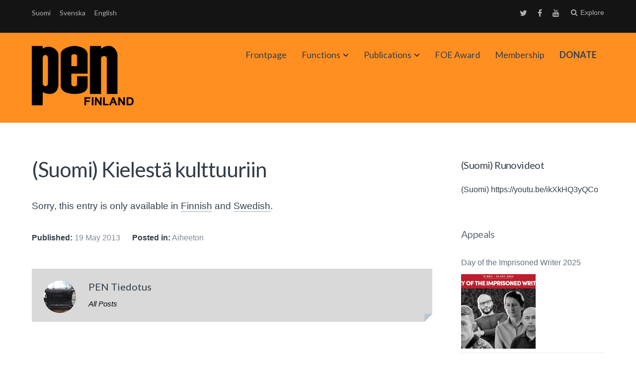

--- FILE ---
content_type: text/html; charset=UTF-8
request_url: https://www.suomenpen.fi/en/kielesta-kulttuuriin/
body_size: 10991
content:
<!DOCTYPE html>
<html lang="en-US">
<head>
	<meta charset="UTF-8">
	<meta name="viewport" content="width=device-width, initial-scale=1">
	<link rel="profile" href="http://gmpg.org/xfn/11">
	<link rel="pingback" href="https://www.suomenpen.fi/en/kielesta-kulttuuriin/">

		<script type="text/javascript" src="//use.typekit.net/rus1kiu.js"></script>
	<script type="text/javascript">try{Typekit.load();}catch(e){}</script>
		<meta name='robots' content='index, follow, max-image-preview:large, max-snippet:-1, max-video-preview:-1' />

	<!-- This site is optimized with the Yoast SEO plugin v19.3 - https://yoast.com/wordpress/plugins/seo/ -->
	<title>(Suomi) Kielestä kulttuuriin - Suomen PEN</title>
	<link rel="canonical" href="https://www.suomenpen.fi/en/kielesta-kulttuuriin/" />
	<meta property="og:locale" content="en_US" />
	<meta property="og:type" content="article" />
	<meta property="og:title" content="(Suomi) Kielestä kulttuuriin - Suomen PEN" />
	<meta property="og:description" content="Sorry, this entry is only available in Finnish and Swedish." />
	<meta property="og:url" content="https://www.suomenpen.fi/en/kielesta-kulttuuriin/" />
	<meta property="og:site_name" content="Suomen PEN" />
	<meta property="article:publisher" content="https://www.facebook.com/suomenpen/" />
	<meta property="article:published_time" content="2013-05-19T18:00:34+00:00" />
	<meta property="article:modified_time" content="2017-07-04T07:49:38+00:00" />
	<meta property="og:image" content="http://www.suomenpen.fi/userassets/uploads/2013/04/pensymboli.jpg" />
	<meta name="author" content="PEN Tiedotus" />
	<meta name="twitter:card" content="summary" />
	<meta name="twitter:creator" content="@FinnPEN" />
	<meta name="twitter:site" content="@FinnPEN" />
	<meta name="twitter:label1" content="Written by" />
	<meta name="twitter:data1" content="PEN Tiedotus" />
	<script type="application/ld+json" class="yoast-schema-graph">{"@context":"https://schema.org","@graph":[{"@type":"Organization","@id":"https://www.suomenpen.fi/en/#organization","name":"Suomen PEN","url":"https://www.suomenpen.fi/en/","sameAs":["https://www.youtube.com/channel/UCnK-R8ydQzRm4St8dXFVh_A","https://www.facebook.com/suomenpen/","https://twitter.com/FinnPEN"],"logo":{"@type":"ImageObject","inLanguage":"en-US","@id":"https://www.suomenpen.fi/en/#/schema/logo/image/","url":"https://www.suomenpen.fi/userassets/uploads/2017/09/finnish-pen-transp-1.png","contentUrl":"https://www.suomenpen.fi/userassets/uploads/2017/09/finnish-pen-transp-1.png","width":2000,"height":1200,"caption":"Suomen PEN"},"image":{"@id":"https://www.suomenpen.fi/en/#/schema/logo/image/"}},{"@type":"WebSite","@id":"https://www.suomenpen.fi/en/#website","url":"https://www.suomenpen.fi/en/","name":"Suomen PEN","description":"Kansainvälinen kirjailijoiden sananvapausjärjestö","publisher":{"@id":"https://www.suomenpen.fi/en/#organization"},"potentialAction":[{"@type":"SearchAction","target":{"@type":"EntryPoint","urlTemplate":"https://www.suomenpen.fi/en/?s={search_term_string}"},"query-input":"required name=search_term_string"}],"inLanguage":"en-US"},{"@type":"WebPage","@id":"https://www.suomenpen.fi/en/kielesta-kulttuuriin/","url":"https://www.suomenpen.fi/en/kielesta-kulttuuriin/","name":"(Suomi) Kielestä kulttuuriin - Suomen PEN","isPartOf":{"@id":"https://www.suomenpen.fi/en/#website"},"datePublished":"2013-05-19T18:00:34+00:00","dateModified":"2017-07-04T07:49:38+00:00","breadcrumb":{"@id":"https://www.suomenpen.fi/en/kielesta-kulttuuriin/#breadcrumb"},"inLanguage":"en-US","potentialAction":[{"@type":"ReadAction","target":["https://www.suomenpen.fi/en/kielesta-kulttuuriin/"]}]},{"@type":"BreadcrumbList","@id":"https://www.suomenpen.fi/en/kielesta-kulttuuriin/#breadcrumb","itemListElement":[{"@type":"ListItem","position":1,"name":"Home","item":"https://www.suomenpen.fi/en/"},{"@type":"ListItem","position":2,"name":"Kielestä kulttuuriin"}]},{"@type":"Article","@id":"https://www.suomenpen.fi/en/kielesta-kulttuuriin/#article","isPartOf":{"@id":"https://www.suomenpen.fi/en/kielesta-kulttuuriin/"},"author":{"name":"PEN Tiedotus","@id":"https://www.suomenpen.fi/en/#/schema/person/e3d4d86f552cebc412b78c4bf7ec1543"},"headline":"(Suomi) Kielestä kulttuuriin","datePublished":"2013-05-19T18:00:34+00:00","dateModified":"2017-07-04T07:49:38+00:00","mainEntityOfPage":{"@id":"https://www.suomenpen.fi/en/kielesta-kulttuuriin/"},"wordCount":13,"publisher":{"@id":"https://www.suomenpen.fi/en/#organization"},"articleSection":["Aiheeton"],"inLanguage":"en-US"},{"@type":"Person","@id":"https://www.suomenpen.fi/en/#/schema/person/e3d4d86f552cebc412b78c4bf7ec1543","name":"PEN Tiedotus","image":{"@type":"ImageObject","inLanguage":"en-US","@id":"https://www.suomenpen.fi/en/#/schema/person/image/","url":"https://secure.gravatar.com/avatar/dbb9a6397ef926a0f1005fbf15b6a486?s=96&r=g","contentUrl":"https://secure.gravatar.com/avatar/dbb9a6397ef926a0f1005fbf15b6a486?s=96&r=g","caption":"PEN Tiedotus"},"url":"https://www.suomenpen.fi/en/author/pen-sihteeri/"}]}</script>
	<!-- / Yoast SEO plugin. -->


<link rel='dns-prefetch' href='//fonts.googleapis.com' />
<link rel="alternate" type="application/rss+xml" title="Suomen PEN &raquo; Feed" href="https://www.suomenpen.fi/en/feed/" />
<link rel="stylesheet" href="https://www.suomenpen.fi/userassets/plugins/contact-form-7/includes/css/styles.css?ver=5.5.6.1">
<link rel="stylesheet" href="https://www.suomenpen.fi/userassets/themes/paperback/style.css?ver=5.8.12">
<link rel="stylesheet" href="https://www.suomenpen.fi/userassets/themes/paperback-child/style.css?ver=5.8.12">
<style id='paperback-style-inline-css' type='text/css'>

		/* Top Nav Background Color */
		.top-navigation,
		.secondary-navigation ul.sub-menu {
			background-color: #141414;
		}

		/* Top Nav Text Color */
		.top-navigation,
		.top-navigation nav a,
		.top-navigation li ul li a,
		.drawer-toggle {
			color: #d6d8da;
		}

		.main-navigation:not(.secondary-navigation) ul.menu > li.current-menu-item > a {
			border-color: #e61d0f;
		}

		/* Header Background Color */
		.site-identity {
			background-color: #ff8f21;
		}

		/* Header Text Color */
		.main-navigation a,
		.site-title a,
		.site-description {
			color: #383f49;
		}

		/* Accent Color */
		.hero-cats a,
		.post-navigation .nav-label,
		.entry-cats a {
			background-color: #e61d0f;
		}

		.page-numbers.current,
		.page-numbers:hover,
		#page #infinite-handle button:hover {
			background-color: #e61d0f;
		}

		/* Footer Background Color */
		.site-footer {
			background-color: #141414;
		}

		/* Footer Text Color */
		.site-footer .widget-title,
		.site-footer a:hover {
			color: #ffffff;
		}

		.site-footer,
		.site-footer a {
			color: rgba( 255, 255, 255, 0.8);
		}

		/* Footer Border Color */
		.footer-widgets ul li,
		.footer-widgets + .footer-bottom {
			border-color: rgba( 255, 255, 255, 0.3);
		}
	
</style>
<link rel="stylesheet" href="//fonts.googleapis.com/css?family=Lato%3A400%2C700%2C400italic%2C700italic%7COpen%2BSans%3A400%2C700%2C400italic%2C700italic&#038;subset=latin%2Clatin-ext">
<link rel="stylesheet" href="https://www.suomenpen.fi/userassets/themes/paperback/inc/fontawesome/css/font-awesome.css?ver=4.4.0" media="screen">
<script src="https://www.suomenpen.fi/wp-includes/js/jquery/jquery.min.js?ver=3.6.0" id="jquery-core-js"></script>
<script src="https://www.suomenpen.fi/wp-includes/js/jquery/jquery-migrate.min.js?ver=3.3.2" id="jquery-migrate-js"></script>
<style>
		#category-posts-4-internal ul {padding: 0;}
#category-posts-4-internal .cat-post-item img {max-width: initial; max-height: initial; margin: initial;}
#category-posts-4-internal .cat-post-author {margin-bottom: 0;}
#category-posts-4-internal .cat-post-thumbnail {margin: 5px 10px 5px 0;}
#category-posts-4-internal .cat-post-item:before {content: ""; clear: both;}
#category-posts-4-internal .cat-post-excerpt-more {display: inline-block;}
#category-posts-4-internal .cat-post-item {list-style: none; margin: 3px 0 10px; padding: 3px 0;}
#category-posts-4-internal .cat-post-current .cat-post-title {font-weight: bold; text-transform: uppercase;}
#category-posts-4-internal [class*=cat-post-tax] {font-size: 0.85em;}
#category-posts-4-internal [class*=cat-post-tax] * {display:inline-block;}
#category-posts-4-internal .cat-post-item:after {content: ""; display: table;	clear: both;}
#category-posts-4-internal .cat-post-item .cat-post-title {overflow: hidden;text-overflow: ellipsis;white-space: initial;display: -webkit-box;-webkit-line-clamp: 2;-webkit-box-orient: vertical;padding-bottom: 0 !important;}
#category-posts-4-internal .cat-post-item:after {content: ""; display: table;	clear: both;}
#category-posts-4-internal .cat-post-thumbnail {display:block; float:left; margin:5px 10px 5px 0;}
#category-posts-4-internal .cat-post-crop {overflow:hidden;display:block;}
#category-posts-4-internal p {margin:5px 0 0 0}
#category-posts-4-internal li > div {margin:5px 0 0 0; clear:both;}
#category-posts-4-internal .dashicons {vertical-align:middle;}
#category-posts-4-internal .cat-post-thumbnail .cat-post-crop img {height: 150px;}
#category-posts-4-internal .cat-post-thumbnail .cat-post-crop img {width: 150px;}
#category-posts-4-internal .cat-post-thumbnail .cat-post-crop img {object-fit: cover; max-width: 100%; display: block;}
#category-posts-4-internal .cat-post-thumbnail .cat-post-crop-not-supported img {width: 100%;}
#category-posts-4-internal .cat-post-thumbnail {max-width:100%;}
#category-posts-4-internal .cat-post-item img {margin: initial;}
</style>
		<style type="text/css">
.qtranxs_flag_fi {background-image: url(https://www.suomenpen.fi/userassets/plugins/qtranslate-xt-3.6.0/flags/fi.png); background-repeat: no-repeat;}
.qtranxs_flag_se {background-image: url(https://www.suomenpen.fi/userassets/plugins/qtranslate-xt-3.6.0/flags/se.png); background-repeat: no-repeat;}
.qtranxs_flag_en {background-image: url(https://www.suomenpen.fi/userassets/plugins/qtranslate-xt-3.6.0/flags/gb.png); background-repeat: no-repeat;}
</style>
<link hreflang="fi" href="https://www.suomenpen.fi/fi/kielesta-kulttuuriin/" rel="alternate" />
<link hreflang="se" href="https://www.suomenpen.fi/se/kielesta-kulttuuriin/" rel="alternate" />
<link hreflang="en" href="https://www.suomenpen.fi/en/kielesta-kulttuuriin/" rel="alternate" />
<link hreflang="x-default" href="https://www.suomenpen.fi/kielesta-kulttuuriin/" rel="alternate" />
<meta name="generator" content="qTranslate-XT 3.6.0" />
	<style type="text/css">
					.site-identity {
				padding: 2% 0;
			}
		
					.single .hero-posts .with-featured-image {
				padding-top: 26%;
			}
		
		
					.titles-wrap {
				position: absolute;
				clip: rect(1px, 1px, 1px, 1px);
			}
			</style>
<link rel="icon" href="https://www.suomenpen.fi/userassets/uploads/2017/06/cropped-suomen_pen_logoxhdpi-32x32.png" sizes="32x32" />
<link rel="icon" href="https://www.suomenpen.fi/userassets/uploads/2017/06/cropped-suomen_pen_logoxhdpi-192x192.png" sizes="192x192" />
<link rel="apple-touch-icon" href="https://www.suomenpen.fi/userassets/uploads/2017/06/cropped-suomen_pen_logoxhdpi-180x180.png" />
<meta name="msapplication-TileImage" content="https://www.suomenpen.fi/userassets/uploads/2017/06/cropped-suomen_pen_logoxhdpi-270x270.png" />
		<style type="text/css" id="wp-custom-css">
			/*
Voit kirjoittaa oman CSS-koodisi tähän.

Napsauta ohjepainiketta yllä saadaksesi lisätietoja.
*/
.drawer-toggle {
height: auto;
}		</style>
		</head>

<body class="post-template-default single single-post postid-2695 single-format-standard wp-custom-logo kielesta-kulttuuriin has-sidebar two-column group-blog">

<header id="masthead" class="site-header" role="banner">

		<div class="top-navigation">
			<div class="container">

				<nav id="secondary-navigation" class="main-navigation secondary-navigation" role="navigation">
					
<ul class="language-chooser language-chooser-text qtranxs_language_chooser" id="qtranslate-chooser">
<li class="lang-fi"><a href="https://www.suomenpen.fi/fi/kielesta-kulttuuriin/" hreflang="fi" title="Suomi (fi)" class="qtranxs_text qtranxs_text_fi"><span>Suomi</span></a></li>
<li class="lang-se"><a href="https://www.suomenpen.fi/se/kielesta-kulttuuriin/" hreflang="se" title="Svenska (se)" class="qtranxs_text qtranxs_text_se"><span>Svenska</span></a></li>
<li class="lang-en active"><a href="https://www.suomenpen.fi/en/kielesta-kulttuuriin/" hreflang="en" title="English (en)" class="qtranxs_text qtranxs_text_en"><span>English</span></a></li>
</ul><div class="qtranxs_widget_end"></div>
				</nav><!-- .secondary-navigation -->

				<div class="top-navigation-right">
											<nav class="social-navigation" role="navigation">
							<div class="menu-social-menu-container"><ul id="menu-social-menu" class="menu"><li id="menu-item-6117" class="menu-item menu-item-type-custom menu-item-object-custom menu-item-6117"><a href="https://twitter.com/finnpen">Twitter</a></li>
<li id="menu-item-6118" class="menu-item menu-item-type-custom menu-item-object-custom menu-item-6118"><a href="https://www.facebook.com/suomenpen/">Facebook</a></li>
<li id="menu-item-6119" class="menu-item menu-item-type-custom menu-item-object-custom menu-item-6119"><a href="http://youtube.com">Youtube</a></li>
</ul></div>						</nav><!-- .social-navigation -->
					
					<div class="overlay-toggle drawer-toggle drawer-menu-toggle">

                        <div class="penmenu-container">

                            <button class="penmenu-button">Menu</button>

                        </div>

					</div><!-- .overlay-toggle-->

                    <div class="overlay-toggle drawer-toggle drawer-open-toggle" tabindex="0">
                        <span class="toggle-visible">
                            <i class="fa fa-search"></i>
                            Explore                        </span>
                        <span>
                            <i class="fa fa-times"></i>
                            Close                        </span>
                    </div><!-- .overlay-toggle-->
				</div><!-- .top-navigation-right -->
			</div><!-- .container -->
		</div><!-- .top-navigation -->

            <div class="drawer-wrap">
                <div class="drawer drawer-explore">
	<div class="container">
		<div class="drawer-search">
			
<div class="big-search">
	<form method="get" id="searchform" action="https://www.suomenpen.fi/en/" role="search">
		<label class="screen-reader-text" for="big-search">Search for:</label>

		<input type="text" name="s" id="big-search" placeholder="Search here..." value="" onfocus="if(this.value==this.getAttribute('placeholder'))this.value='';" onblur="if(this.value=='')this.value=this.getAttribute('placeholder');"/><br />

		<div class="search-controls">
		
			<div class="search-select-wrap">
                <label class="screen-reader-text" for="category_name">Limit search:</label>
				<select class="search-select" id="category_name" name="category_name">

					<option value="">Entire Site</option>

					<option value="aiheeton">Aiheeton</option><option value="julkaisut">Publications</option><option value="julkilausuma">Julkilausuma</option><option value="sananvapauspalkinto">FOE Award</option><option value="sulava-audiokokoelma">Sulava audio collection</option><option value="tiedotus">Tiedotus</option><option value="toimintakertomukset">Annual Reports</option><option value="uutinen">Uutinen</option><option value="vapaa-sana">Free Word</option><option value="vetoomus"></option>				</select>
			</div>

		
			<input type="submit" class="submit button" name="submit" id="big-search-submit" value="Search" />
		</div><!-- .search-controls -->
	</form><!-- #big-searchform -->

</div><!-- .big-search -->
		</div>

					<div class="widget tax-widget">
				<h2 class="widget-title">Categories</h2>

				<a href="https://www.suomenpen.fi/en/category/tiedotus/" title="View all posts in Tiedotus" >Tiedotus</a><a href="https://www.suomenpen.fi/en/category/vapaa-sana/" title="View all posts in Free Word" >Free Word</a><a href="https://www.suomenpen.fi/en/category/tiedotus/uutinen/" title="View all posts in Uutinen" >Uutinen</a><a href="https://www.suomenpen.fi/en/category/aiheeton/" title="View all posts in Aiheeton" >Aiheeton</a><a href="https://www.suomenpen.fi/en/category/julkilausuma/" title="View all posts in Julkilausuma" >Julkilausuma</a><a href="https://www.suomenpen.fi/en/category/vetoomus/" title="View all posts in " ></a><a href="https://www.suomenpen.fi/en/category/sulava-audiokokoelma/" title="View all posts in Sulava audio collection" >Sulava audio collection</a><a href="https://www.suomenpen.fi/en/category/sananvapauspalkinto/" title="View all posts in FOE Award" >FOE Award</a><a href="https://www.suomenpen.fi/en/category/toimintakertomukset/" title="View all posts in Annual Reports" >Annual Reports</a><a href="https://www.suomenpen.fi/en/category/julkaisut/" title="View all posts in Publications" >Publications</a>			</div>
		
					<div class="widget tax-widget">
				<h2 class="widget-title">Tags</h2>

				<a href="https://www.suomenpen.fi/en/tag/vapaa-sana/" title="View all posts in vapaa sana" >vapaa sana</a><a href="https://www.suomenpen.fi/en/tag/kieli-ja-kaannoskomitea/" title="View all posts in Kieli- ja käännöskomitea" >Kieli- ja käännöskomitea</a><a href="https://www.suomenpen.fi/en/tag/kansainvalinen-pen/" title="View all posts in Kansainvälinen PEN" >Kansainvälinen PEN</a><a href="https://www.suomenpen.fi/en/tag/vainottujen-kirjailijoiden-komitea/" title="View all posts in Vainottujen kirjailijoiden komitea" >Vainottujen kirjailijoiden komitea</a><a href="https://www.suomenpen.fi/en/tag/runous/" title="View all posts in runous" >runous</a><a href="https://www.suomenpen.fi/en/tag/pen-international/" title="View all posts in PEN International" >PEN International</a><a href="https://www.suomenpen.fi/en/tag/runo/" title="View all posts in Runo" >Runo</a><a href="https://www.suomenpen.fi/en/tag/monikielisyys/" title="View all posts in monikielisyys" >monikielisyys</a><a href="https://www.suomenpen.fi/en/tag/venaja/" title="View all posts in Venäjä" >Venäjä</a><a href="https://www.suomenpen.fi/en/tag/naiskomitea/" title="View all posts in naiskomitea" >naiskomitea</a><a href="https://www.suomenpen.fi/en/tag/vihapuhe/" title="View all posts in vihapuhe" >vihapuhe</a><a href="https://www.suomenpen.fi/en/tag/ukraina/" title="View all posts in Ukraina" >Ukraina</a><a href="https://www.suomenpen.fi/en/tag/sananvapauspalkinto/" title="View all posts in sananvapauspalkinto" >sananvapauspalkinto</a><a href="https://www.suomenpen.fi/en/tag/tietokirjoittajien-ja-tutkijoiden-komitea/" title="View all posts in Tietokirjoittajien ja tutkijoiden komitea" >Tietokirjoittajien ja tutkijoiden komitea</a><a href="https://www.suomenpen.fi/en/tag/kaannetty-kaunokirjallisuus/" title="View all posts in käännetty kaunokirjallisuus" >käännetty kaunokirjallisuus</a><a href="https://www.suomenpen.fi/en/tag/valko-venaja/" title="View all posts in Valko-Venäjä" >Valko-Venäjä</a><a href="https://www.suomenpen.fi/en/tag/kirjallisuus/" title="View all posts in kirjallisuus" >kirjallisuus</a><a href="https://www.suomenpen.fi/en/tag/vuosikokous/" title="View all posts in vuosikokous" >vuosikokous</a><a href="https://www.suomenpen.fi/en/tag/vahemmistokielet/" title="View all posts in vähemmistökielet" >vähemmistökielet</a><a href="https://www.suomenpen.fi/en/tag/yleiskokous/" title="View all posts in yleiskokous" >yleiskokous</a>				</ul>
			</div>
		
		<div class="widget tax-widget">
			<h2 class="widget-title">Archives</h2>

				<a href='https://www.suomenpen.fi/en/2025/11/'>November 2025</a>
	<a href='https://www.suomenpen.fi/en/2025/10/'>October 2025</a>
	<a href='https://www.suomenpen.fi/en/2025/09/'>September 2025</a>
	<a href='https://www.suomenpen.fi/en/2025/06/'>June 2025</a>
	<a href='https://www.suomenpen.fi/en/2025/05/'>May 2025</a>
	<a href='https://www.suomenpen.fi/en/2025/04/'>April 2025</a>
	<a href='https://www.suomenpen.fi/en/2025/03/'>March 2025</a>
	<a href='https://www.suomenpen.fi/en/2025/02/'>February 2025</a>
	<a href='https://www.suomenpen.fi/en/2025/01/'>January 2025</a>
	<a href='https://www.suomenpen.fi/en/2024/12/'>December 2024</a>
	<a href='https://www.suomenpen.fi/en/2024/11/'>November 2024</a>
	<a href='https://www.suomenpen.fi/en/2024/07/'>July 2024</a>
		</div>
	</div><!-- .container -->
</div><!-- .drawer -->
            </div><!-- .drawer-wrap -->


		<div class="site-identity clear main-pen-menu">
			<div class="container">

                                                  <div class="penmenu-container">
                              <div id="site-header-penmenu" class="site-header-menupen">
                                <nav id="site-navigationpen" class="main-pennavigation" role="navigation" aria-label="Primary Menu">
                                <div class="menu-paavalikko-container"><ul id="menu-paavalikko" class="menu"><li id="menu-item-6683" class="menu-item menu-item-type-custom menu-item-object-custom menu-item-6683"><a href="/en/">Frontpage</a></li>
<li id="menu-item-6147" class="menu-item menu-item-type-post_type menu-item-object-page menu-item-has-children menu-item-6147"><a href="https://www.suomenpen.fi/en/toiminta/">Functions</a>
<ul class="sub-menu">
	<li id="menu-item-6410" class="menu-item menu-item-type-post_type menu-item-object-page menu-item-has-children menu-item-6410"><a href="https://www.suomenpen.fi/en/toiminta/suomen-pen/">Finnish PEN</a>
	<ul class="sub-menu">
		<li id="menu-item-8899" class="menu-item menu-item-type-post_type menu-item-object-page menu-item-8899"><a href="https://www.suomenpen.fi/en/yhteystiedot/">Contact</a></li>
		<li id="menu-item-6167" class="menu-item menu-item-type-post_type menu-item-object-page menu-item-6167"><a href="https://www.suomenpen.fi/en/toiminta/suomen-pen/pen-internationalin-peruskirja/">PEN Charter</a></li>
		<li id="menu-item-6257" class="menu-item menu-item-type-taxonomy menu-item-object-category menu-item-6257"><a href="https://www.suomenpen.fi/en/category/toimintakertomukset/">Annual Reports</a></li>
	</ul>
</li>
	<li id="menu-item-6185" class="menu-item menu-item-type-post_type menu-item-object-page menu-item-6185"><a href="https://www.suomenpen.fi/en/vainottujen-kirjailijoiden-komitea/">Writers at Risk Committee</a></li>
	<li id="menu-item-6122" class="menu-item menu-item-type-post_type menu-item-object-page menu-item-6122"><a href="https://www.suomenpen.fi/en/kieli-ja-kaannoskomitea/">Translation and Linguistic Rights Committee</a></li>
	<li id="menu-item-6121" class="menu-item menu-item-type-post_type menu-item-object-page menu-item-6121"><a href="https://www.suomenpen.fi/en/naiskirjailijakomitea/">Womens’ Committee</a></li>
	<li id="menu-item-6120" class="menu-item menu-item-type-post_type menu-item-object-page menu-item-6120"><a href="https://www.suomenpen.fi/en/rauhankomitea/">Peace Committee</a></li>
	<li id="menu-item-6482" class="menu-item menu-item-type-post_type menu-item-object-page menu-item-6482"><a href="https://www.suomenpen.fi/en/toiminta/tietokirjoittajien-ja-tutkijoiden-komitea/">Non-fiction Writers and Reseachers</a></li>
</ul>
</li>
<li id="menu-item-9607" class="menu-item menu-item-type-taxonomy menu-item-object-category menu-item-has-children menu-item-9607"><a href="https://www.suomenpen.fi/en/category/julkaisut/">Publications</a>
<ul class="sub-menu">
	<li id="menu-item-9609" class="menu-item menu-item-type-taxonomy menu-item-object-category menu-item-9609"><a href="https://www.suomenpen.fi/en/category/vapaa-sana/">Free Word</a></li>
	<li id="menu-item-9608" class="menu-item menu-item-type-taxonomy menu-item-object-category menu-item-9608"><a href="https://www.suomenpen.fi/en/category/sulava-audiokokoelma/">Sulava audio collection</a></li>
</ul>
</li>
<li id="menu-item-6239" class="menu-item menu-item-type-taxonomy menu-item-object-category menu-item-6239"><a href="https://www.suomenpen.fi/en/category/sananvapauspalkinto/">FOE Award</a></li>
<li id="menu-item-6114" class="menu-item menu-item-type-post_type menu-item-object-page menu-item-6114"><a href="https://www.suomenpen.fi/en/yhteystiedot/jaseneksi/">Membership</a></li>
<li id="menu-item-9610" class="menu-item menu-item-type-post_type menu-item-object-page menu-item-9610"><a href="https://www.suomenpen.fi/en/lahjoita/"><strong>DONATE</strong></a></li>
</ul></div>                                </nav>
                              </div>
                           </div>
                        
                        <!-- Site title and logo -->
                        	<div class="site-title-wrap">
		<!-- Use the Site Logo feature, if supported -->
							<p class="site-logo">
						<a href="https://www.suomenpen.fi/en/"><img src="https://www.suomenpen.fi/userassets/uploads/2017/06/suomen_pen_logohdpi.png" alt="Suomen PEN" /></a>
					</p>
	 			
		<div class="titles-wrap">
							<p class="site-title"><a href="https://www.suomenpen.fi/en/" rel="home">Suomen PEN</a></p>
 			
							<p class="site-description">Kansainvälinen kirjailijoiden sananvapausjärjestö</p>
					</div>
	</div><!-- .site-title-wrap -->

                        <!-- Main navigation -->
			</div><!-- .container -->
		</div><!-- .site-identity-->

		</header><!-- .site-header -->




<div id="page" class="hfeed site container">
	<div id="content" class="site-content">

	<div id="primary" class="content-area">
		<main id="main" class="site-main" role="main">

		
<article id="post-2695" class="post full-post post-2695 type-post status-publish format-standard hentry category-aiheeton">

		
	<header class="entry-header">
		<h1 class="entry-title">(Suomi) Kielestä kulttuuriin</h1>

			</header><!-- .entry-header -->

	<div class="entry-content">
		<p class="qtranxs-available-languages-message qtranxs-available-languages-message-en">Sorry, this entry is only available in <a href="https://www.suomenpen.fi/fi/kielesta-kulttuuriin/" class="qtranxs-available-language-link qtranxs-available-language-link-fi" title="Suomi">Finnish</a> and <a href="https://www.suomenpen.fi/se/kielesta-kulttuuriin/" class="qtranxs-available-language-link qtranxs-available-language-link-se" title="Svenska">Swedish</a>.</p>
	</div><!-- .entry-content -->

	
			<div class="entry-meta">
			<ul class="meta-list">

					<li class="meta-date">
						<span>Published:</span>

						19 May 2013					</li>

				<!-- Categories -->
				
					<li class="meta-cat">
						<span>Posted in:</span>

						<a href="https://www.suomenpen.fi/en/category/aiheeton/" rel="category tag">Aiheeton</a>					</li>

				
				<!-- Tags -->
				
			</ul><!-- .meta-list -->
		</div><!-- .entry-meta -->
	
</article><!-- #post-## -->
	<div class="author-profile">
		<a class="author-profile-avatar" href="https://www.suomenpen.fi/en/author/pen-sihteeri/" title="Posts by PEN Tiedotus"><img alt='' src='https://secure.gravatar.com/avatar/dbb9a6397ef926a0f1005fbf15b6a486?s=65&#038;r=g' srcset='https://secure.gravatar.com/avatar/dbb9a6397ef926a0f1005fbf15b6a486?s=130&#038;r=g 2x' class='avatar avatar-65 photo' height='65' width='65' loading='lazy'/></a>

		<div class="author-profile-info">
			<h3 class="author-profile-title">
																										PEN Tiedotus</h3>

			
			<div class="author-profile-links">
				<a href="https://www.suomenpen.fi/en/author/pen-sihteeri/">All Posts</a>

							</div>
		</div><!-- .author-drawer-text -->
	</div><!-- .author-profile -->


			<!-- Comment toggle and share buttons -->
			<div class="share-comment click">

				
							</div>

			
		</main><!-- #main -->
	</div><!-- #primary -->

		<div id="secondary" class="widget-area">
		<aside id="text-10" class="widget widget_text"><h2 class="widget-title">(Suomi) Runovideot</h2>			<div class="textwidget"><p>(Suomi) https://youtu.be/ikXkHQ3yQCo</p>
</div>
		</aside><aside id="category-posts-4" class="widget cat-post-widget"><h2 class="widget-title"><a href="https://www.suomenpen.fi/en/category/vetoomus/">Appeals</a></h2><ul id="category-posts-4-internal" class="category-posts-internal">
<li class='cat-post-item'><div><a class="cat-post-title" href="https://www.suomenpen.fi/en/kansainvalinen-vangittujen-kirjailijoiden-paivan-kampanja-2025/" rel="bookmark">Day of the Imprisoned Writer 2025</a></div><div>
<a class="cat-post-thumbnail cat-post-none" href="https://www.suomenpen.fi/en/kansainvalinen-vangittujen-kirjailijoiden-paivan-kampanja-2025/" title="Day of the Imprisoned Writer 2025"><span class="cat-post-crop cat-post-format cat-post-format-standard"><img width="150" height="150" src="https://www.suomenpen.fi/userassets/uploads/2025/11/doiw-2025-kuva.jpg" class="attachment- size- wp-post-image" alt="Vangittujen kirjailijoiden päivän kampanjakuva, johon on yhdistetty neljän vangitun kirjailijan kuvat" loading="lazy" data-cat-posts-width="150" data-cat-posts-height="150" srcset="https://www.suomenpen.fi/userassets/uploads/2025/11/doiw-2025-kuva.jpg 1146w, https://www.suomenpen.fi/userassets/uploads/2025/11/doiw-2025-kuva-500x397.jpg 500w, https://www.suomenpen.fi/userassets/uploads/2025/11/doiw-2025-kuva-1024x813.jpg 1024w, https://www.suomenpen.fi/userassets/uploads/2025/11/doiw-2025-kuva-768x610.jpg 768w, https://www.suomenpen.fi/userassets/uploads/2025/11/doiw-2025-kuva-300x238.jpg 300w" sizes="(max-width: 150px) 100vw, 150px" /></span></a></div></li><li class='cat-post-item'><div><a class="cat-post-title" href="https://www.suomenpen.fi/en/pen-tlrc-lausunto-saamen-kielista-ja-kirjallisuudesta/" rel="bookmark">PEN-TLRC  Statement on Sámi Language and Literature</a></div><div>
<a class="cat-post-thumbnail cat-post-none" href="https://www.suomenpen.fi/en/pen-tlrc-lausunto-saamen-kielista-ja-kirjallisuudesta/" title="PEN-TLRC  Statement on Sámi Language and Literature"><span class="cat-post-crop cat-post-format cat-post-format-standard"><img width="150" height="150" src="https://www.suomenpen.fi/userassets/uploads/2024/11/banner-congress-24-eng.png" class="attachment- size- wp-post-image" alt="PENin Oxfordissa 2024 järjestetyn kongressin banneri" loading="lazy" data-cat-posts-width="150" data-cat-posts-height="150" srcset="https://www.suomenpen.fi/userassets/uploads/2024/11/banner-congress-24-eng.png 2400w, https://www.suomenpen.fi/userassets/uploads/2024/11/banner-congress-24-eng-500x167.png 500w, https://www.suomenpen.fi/userassets/uploads/2024/11/banner-congress-24-eng-1024x341.png 1024w, https://www.suomenpen.fi/userassets/uploads/2024/11/banner-congress-24-eng-768x256.png 768w, https://www.suomenpen.fi/userassets/uploads/2024/11/banner-congress-24-eng-1536x512.png 1536w, https://www.suomenpen.fi/userassets/uploads/2024/11/banner-congress-24-eng-2048x683.png 2048w, https://www.suomenpen.fi/userassets/uploads/2024/11/banner-congress-24-eng-1200x400.png 1200w, https://www.suomenpen.fi/userassets/uploads/2024/11/banner-congress-24-eng-1300x433.png 1300w, https://www.suomenpen.fi/userassets/uploads/2024/11/banner-congress-24-eng-300x100.png 300w" sizes="(max-width: 150px) 100vw, 150px" /></span></a></div></li></ul>
</aside><aside id="tag_cloud-4" class="widget widget_tag_cloud"><h2 class="widget-title">Tags</h2><div class="tagcloud"><a href="https://www.suomenpen.fi/en/tag/freegalal/" class="tag-cloud-link tag-link-103 tag-link-position-1" style="font-size: 11.4710743802pt;" aria-label="#FreeGalal (7 items)">#FreeGalal</a>
<a href="https://www.suomenpen.fi/en/tag/ainon-nimipaivat/" class="tag-cloud-link tag-link-62 tag-link-position-2" style="font-size: 12.6280991736pt;" aria-label="Ainon nimipäivät (9 items)">Ainon nimipäivät</a>
<a href="https://www.suomenpen.fi/en/tag/alkuperaiskansat/" class="tag-cloud-link tag-link-128 tag-link-position-3" style="font-size: 9.15702479339pt;" aria-label="alkuperäiskansat (4 items)">alkuperäiskansat</a>
<a href="https://www.suomenpen.fi/en/tag/anna-politkovskaja/" class="tag-cloud-link tag-link-73 tag-link-position-4" style="font-size: 9.15702479339pt;" aria-label="Anna Politkovskaja (4 items)">Anna Politkovskaja</a>
<a href="https://www.suomenpen.fi/en/tag/bangladesh/" class="tag-cloud-link tag-link-65 tag-link-position-5" style="font-size: 8pt;" aria-label="Bangladesh (3 items)">Bangladesh</a>
<a href="https://www.suomenpen.fi/en/tag/charlie-hebdo/" class="tag-cloud-link tag-link-74 tag-link-position-6" style="font-size: 10.8925619835pt;" aria-label="Charlie Hebdo (6 items)">Charlie Hebdo</a>
<a href="https://www.suomenpen.fi/en/tag/day-of-the-imprisoned-writer/" class="tag-cloud-link tag-link-93 tag-link-position-7" style="font-size: 9.15702479339pt;" aria-label="Day of the Imprisoned Writer (4 items)">Day of the Imprisoned Writer</a>
<a href="https://www.suomenpen.fi/en/tag/demokratia/" class="tag-cloud-link tag-link-108 tag-link-position-8" style="font-size: 9.15702479339pt;" aria-label="demokratia (4 items)">demokratia</a>
<a href="https://www.suomenpen.fi/en/tag/egypti/" class="tag-cloud-link tag-link-96 tag-link-position-9" style="font-size: 13.0909090909pt;" aria-label="Egypti (10 items)">Egypti</a>
<a href="https://www.suomenpen.fi/en/tag/icorn/" class="tag-cloud-link tag-link-70 tag-link-position-10" style="font-size: 9.15702479339pt;" aria-label="ICORN (4 items)">ICORN</a>
<a href="https://www.suomenpen.fi/en/tag/ihmisoikeudet/" class="tag-cloud-link tag-link-120 tag-link-position-11" style="font-size: 10.0826446281pt;" aria-label="ihmisoikeudet (5 items)">ihmisoikeudet</a>
<a href="https://www.suomenpen.fi/en/tag/iran/" class="tag-cloud-link tag-link-30 tag-link-position-12" style="font-size: 10.8925619835pt;" aria-label="Iran (6 items)">Iran</a>
<a href="https://www.suomenpen.fi/en/tag/kansainvalinen-pen/" class="tag-cloud-link tag-link-7 tag-link-position-13" style="font-size: 19.2231404959pt;" aria-label="Kansainvälinen PEN (36 items)">Kansainvälinen PEN</a>
<a href="https://www.suomenpen.fi/en/tag/kieli-ja-kaannoskomitea/" class="tag-cloud-link tag-link-56 tag-link-position-14" style="font-size: 22pt;" aria-label="Kieli- ja käännöskomitea (63 items)">Kieli- ja käännöskomitea</a>
<a href="https://www.suomenpen.fi/en/tag/kirjallisuus/" class="tag-cloud-link tag-link-21 tag-link-position-15" style="font-size: 13.5537190083pt;" aria-label="kirjallisuus (11 items)">kirjallisuus</a>
<a href="https://www.suomenpen.fi/en/tag/kirjamessut/" class="tag-cloud-link tag-link-89 tag-link-position-16" style="font-size: 9.15702479339pt;" aria-label="kirjamessut (4 items)">kirjamessut</a>
<a href="https://www.suomenpen.fi/en/tag/kunniajasen/" class="tag-cloud-link tag-link-41 tag-link-position-17" style="font-size: 12.0495867769pt;" aria-label="Kunniajäsen (8 items)">Kunniajäsen</a>
<a href="https://www.suomenpen.fi/en/tag/kaannetty-kaunokirjallisuus/" class="tag-cloud-link tag-link-151 tag-link-position-18" style="font-size: 13.9008264463pt;" aria-label="käännetty kaunokirjallisuus (12 items)">käännetty kaunokirjallisuus</a>
<a href="https://www.suomenpen.fi/en/tag/manifesti/" class="tag-cloud-link tag-link-57 tag-link-position-19" style="font-size: 9.15702479339pt;" aria-label="manifesti (4 items)">manifesti</a>
<a href="https://www.suomenpen.fi/en/tag/monikielisyys/" class="tag-cloud-link tag-link-147 tag-link-position-20" style="font-size: 17.3719008264pt;" aria-label="monikielisyys (25 items)">monikielisyys</a>
<a href="https://www.suomenpen.fi/en/tag/naiskomitea/" class="tag-cloud-link tag-link-31 tag-link-position-21" style="font-size: 15.2892561983pt;" aria-label="naiskomitea (16 items)">naiskomitea</a>
<a href="https://www.suomenpen.fi/en/tag/nasrin-sotoudeh/" class="tag-cloud-link tag-link-40 tag-link-position-22" style="font-size: 9.15702479339pt;" aria-label="Nasrin Sotoudeh (4 items)">Nasrin Sotoudeh</a>
<a href="https://www.suomenpen.fi/en/tag/oleg-sentsov/" class="tag-cloud-link tag-link-39 tag-link-position-23" style="font-size: 10.8925619835pt;" aria-label="Oleg Sentsov (6 items)">Oleg Sentsov</a>
<a href="https://www.suomenpen.fi/en/tag/pen-international/" class="tag-cloud-link tag-link-35 tag-link-position-24" style="font-size: 18.5289256198pt;" aria-label="PEN International (31 items)">PEN International</a>
<a href="https://www.suomenpen.fi/en/tag/rauhankomitea/" class="tag-cloud-link tag-link-60 tag-link-position-25" style="font-size: 12.0495867769pt;" aria-label="Rauhankomitea (8 items)">Rauhankomitea</a>
<a href="https://www.suomenpen.fi/en/tag/runo/" class="tag-cloud-link tag-link-28 tag-link-position-26" style="font-size: 17.3719008264pt;" aria-label="Runo (25 items)">Runo</a>
<a href="https://www.suomenpen.fi/en/tag/runous/" class="tag-cloud-link tag-link-79 tag-link-position-27" style="font-size: 19.1074380165pt;" aria-label="runous (35 items)">runous</a>
<a href="https://www.suomenpen.fi/en/tag/saame/" class="tag-cloud-link tag-link-59 tag-link-position-28" style="font-size: 12.6280991736pt;" aria-label="saame (9 items)">saame</a>
<a href="https://www.suomenpen.fi/en/tag/saamelaiset/" class="tag-cloud-link tag-link-129 tag-link-position-29" style="font-size: 11.4710743802pt;" aria-label="saamelaiset (7 items)">saamelaiset</a>
<a href="https://www.suomenpen.fi/en/tag/sananvapaus/" class="tag-cloud-link tag-link-130 tag-link-position-30" style="font-size: 12.6280991736pt;" aria-label="sananvapaus (9 items)">sananvapaus</a>
<a href="https://www.suomenpen.fi/en/tag/sananvapauspalkinto/" class="tag-cloud-link tag-link-50 tag-link-position-31" style="font-size: 13.9008264463pt;" aria-label="sananvapauspalkinto (12 items)">sananvapauspalkinto</a>
<a href="https://www.suomenpen.fi/en/tag/tietokirjoittajien-ja-tutkijoiden-komitea/" class="tag-cloud-link tag-link-67 tag-link-position-32" style="font-size: 13.9008264463pt;" aria-label="Tietokirjoittajien ja tutkijoiden komitea (12 items)">Tietokirjoittajien ja tutkijoiden komitea</a>
<a href="https://www.suomenpen.fi/en/tag/toimintakertomus/" class="tag-cloud-link tag-link-114 tag-link-position-33" style="font-size: 11.4710743802pt;" aria-label="toimintakertomus (7 items)">toimintakertomus</a>
<a href="https://www.suomenpen.fi/en/tag/turkki/" class="tag-cloud-link tag-link-84 tag-link-position-34" style="font-size: 10.0826446281pt;" aria-label="Turkki (5 items)">Turkki</a>
<a href="https://www.suomenpen.fi/en/tag/ukraina/" class="tag-cloud-link tag-link-25 tag-link-position-35" style="font-size: 13.9008264463pt;" aria-label="Ukraina (12 items)">Ukraina</a>
<a href="https://www.suomenpen.fi/en/tag/uladzimir-njakljajeu/" class="tag-cloud-link tag-link-61 tag-link-position-36" style="font-size: 9.15702479339pt;" aria-label="Uladzimir Njakljajeu (4 items)">Uladzimir Njakljajeu</a>
<a href="https://www.suomenpen.fi/en/tag/vainottujen-kirjailijoiden-komitea/" class="tag-cloud-link tag-link-38 tag-link-position-37" style="font-size: 19.1074380165pt;" aria-label="Vainottujen kirjailijoiden komitea (35 items)">Vainottujen kirjailijoiden komitea</a>
<a href="https://www.suomenpen.fi/en/tag/valko-venaja/" class="tag-cloud-link tag-link-10 tag-link-position-38" style="font-size: 13.5537190083pt;" aria-label="Valko-Venäjä (11 items)">Valko-Venäjä</a>
<a href="https://www.suomenpen.fi/en/tag/vangittujen-kirjailijoiden-komitea/" class="tag-cloud-link tag-link-47 tag-link-position-39" style="font-size: 10.8925619835pt;" aria-label="Vangittujen kirjailijoiden komitea (6 items)">Vangittujen kirjailijoiden komitea</a>
<a href="https://www.suomenpen.fi/en/tag/vapaa-sana/" class="tag-cloud-link tag-link-14 tag-link-position-40" style="font-size: 22pt;" aria-label="vapaa sana (64 items)">vapaa sana</a>
<a href="https://www.suomenpen.fi/en/tag/venaja/" class="tag-cloud-link tag-link-26 tag-link-position-41" style="font-size: 16.0991735537pt;" aria-label="Venäjä (19 items)">Venäjä</a>
<a href="https://www.suomenpen.fi/en/tag/vihapuhe/" class="tag-cloud-link tag-link-54 tag-link-position-42" style="font-size: 14.9421487603pt;" aria-label="vihapuhe (15 items)">vihapuhe</a>
<a href="https://www.suomenpen.fi/en/tag/vuosikokous/" class="tag-cloud-link tag-link-49 tag-link-position-43" style="font-size: 13.5537190083pt;" aria-label="vuosikokous (11 items)">vuosikokous</a>
<a href="https://www.suomenpen.fi/en/tag/vahemmistokielet/" class="tag-cloud-link tag-link-33 tag-link-position-44" style="font-size: 13.0909090909pt;" aria-label="vähemmistökielet (10 items)">vähemmistökielet</a>
<a href="https://www.suomenpen.fi/en/tag/yleiskokous/" class="tag-cloud-link tag-link-58 tag-link-position-45" style="font-size: 13.0909090909pt;" aria-label="yleiskokous (10 items)">yleiskokous</a></div>
</aside><aside id="linkcat-2" class="widget widget_links"><h2 class="widget-title">Linkit</h2>
	<ul class='xoxo blogroll'>
<li><a href="http://www.icorn.org/" title="International Cities of Refuge Network" target="_blank">ICORN</a></li>
<li><a href="http://www.pen-international.org/who-we-are/centres/" title="Maailman PEN-keskukset" target="_blank">PEN centres</a></li>
<li><a href="http://www.pen-international.org/" title="Kansainvälinen PEN" target="_blank">PEN International</a></li>

	</ul>
</aside>
	</div><!-- #secondary .widget-area -->

	</div><!-- #content -->
</div><!-- #page -->

	<!-- Next and previous post links -->
	
		<nav class="post-navigation">
			<div class="nav-prev nav-post"><div class="background-effect" style="background-image: url(  );"> </div><div class="nav-post-text"><span class="nav-label">Previous</span><div class="overflow-link"><a href="https://www.suomenpen.fi/en/rebekka-naatus-puhu-vain-totta/" rel="prev">(Suomi) Rebekka Naatus: Puhu vain totta</a></div><span>19 April 2013</span></div></div>
			<div class="nav-next nav-post"><div class="background-effect" style="background-image: url( https://www.suomenpen.fi/userassets/uploads/2013/07/0917_belarus_bnepeople_vladimir_neklyaev_opposition-leader-belarus-national-congress-in-minsk-sept-2017-cropped-3-800x280.jpg );"> </div><div class="nav-post-text"><span class="nav-label">Next</span><div class="overflow-link"><a href="https://www.suomenpen.fi/en/uladzimir-njakljajeu-vladimir-nekljajev-on-vapaa/" rel="next">Vladimir Neklyaev free in Belarus</a></div><span>25 July 2013</span></div></div>		</nav><!-- .post-navigation -->
	
<footer id="colophon" class="site-footer" role="contentinfo">
	<div class="container">

					<div class="footer-widgets">
				<aside id="text-9" class="widget widget_text"><h2 class="widget-title">Suomen PEN</h2>			<div class="textwidget"><p>Finnish PEN is an international association of writers promoting freedom of expression founded in 1928. It is part of PEN International and according to its charter aims to defend and promote literature and freedom of expression everywhere in the world.</p>
<p><strong> Address:</strong><br />
Teksin talo<br />
Lintulahdenkatu 3<br />
00530 Helsinki<br />
Finland<br />
info(at)suomenpen.fi</p>
<p><a href="https://www.suomenpen.fi/en/yhteystiedot/">Contact information</a></p>
<p><a href="https://www.suomenpen.fi/saavutettavuusseloste/">Saavutettavuusseloste</a></p>
</div>
		</aside><aside id="tag_cloud-5" class="widget widget_tag_cloud"><h2 class="widget-title">Tags</h2><div class="tagcloud"><a href="https://www.suomenpen.fi/en/tag/freegalal/" class="tag-cloud-link tag-link-103 tag-link-position-1" style="font-size: 11.4710743802pt;" aria-label="#FreeGalal (7 items)">#FreeGalal</a>
<a href="https://www.suomenpen.fi/en/tag/ainon-nimipaivat/" class="tag-cloud-link tag-link-62 tag-link-position-2" style="font-size: 12.6280991736pt;" aria-label="Ainon nimipäivät (9 items)">Ainon nimipäivät</a>
<a href="https://www.suomenpen.fi/en/tag/alkuperaiskansat/" class="tag-cloud-link tag-link-128 tag-link-position-3" style="font-size: 9.15702479339pt;" aria-label="alkuperäiskansat (4 items)">alkuperäiskansat</a>
<a href="https://www.suomenpen.fi/en/tag/anna-politkovskaja/" class="tag-cloud-link tag-link-73 tag-link-position-4" style="font-size: 9.15702479339pt;" aria-label="Anna Politkovskaja (4 items)">Anna Politkovskaja</a>
<a href="https://www.suomenpen.fi/en/tag/bangladesh/" class="tag-cloud-link tag-link-65 tag-link-position-5" style="font-size: 8pt;" aria-label="Bangladesh (3 items)">Bangladesh</a>
<a href="https://www.suomenpen.fi/en/tag/charlie-hebdo/" class="tag-cloud-link tag-link-74 tag-link-position-6" style="font-size: 10.8925619835pt;" aria-label="Charlie Hebdo (6 items)">Charlie Hebdo</a>
<a href="https://www.suomenpen.fi/en/tag/day-of-the-imprisoned-writer/" class="tag-cloud-link tag-link-93 tag-link-position-7" style="font-size: 9.15702479339pt;" aria-label="Day of the Imprisoned Writer (4 items)">Day of the Imprisoned Writer</a>
<a href="https://www.suomenpen.fi/en/tag/demokratia/" class="tag-cloud-link tag-link-108 tag-link-position-8" style="font-size: 9.15702479339pt;" aria-label="demokratia (4 items)">demokratia</a>
<a href="https://www.suomenpen.fi/en/tag/egypti/" class="tag-cloud-link tag-link-96 tag-link-position-9" style="font-size: 13.0909090909pt;" aria-label="Egypti (10 items)">Egypti</a>
<a href="https://www.suomenpen.fi/en/tag/icorn/" class="tag-cloud-link tag-link-70 tag-link-position-10" style="font-size: 9.15702479339pt;" aria-label="ICORN (4 items)">ICORN</a>
<a href="https://www.suomenpen.fi/en/tag/ihmisoikeudet/" class="tag-cloud-link tag-link-120 tag-link-position-11" style="font-size: 10.0826446281pt;" aria-label="ihmisoikeudet (5 items)">ihmisoikeudet</a>
<a href="https://www.suomenpen.fi/en/tag/iran/" class="tag-cloud-link tag-link-30 tag-link-position-12" style="font-size: 10.8925619835pt;" aria-label="Iran (6 items)">Iran</a>
<a href="https://www.suomenpen.fi/en/tag/kansainvalinen-pen/" class="tag-cloud-link tag-link-7 tag-link-position-13" style="font-size: 19.2231404959pt;" aria-label="Kansainvälinen PEN (36 items)">Kansainvälinen PEN</a>
<a href="https://www.suomenpen.fi/en/tag/kieli-ja-kaannoskomitea/" class="tag-cloud-link tag-link-56 tag-link-position-14" style="font-size: 22pt;" aria-label="Kieli- ja käännöskomitea (63 items)">Kieli- ja käännöskomitea</a>
<a href="https://www.suomenpen.fi/en/tag/kirjallisuus/" class="tag-cloud-link tag-link-21 tag-link-position-15" style="font-size: 13.5537190083pt;" aria-label="kirjallisuus (11 items)">kirjallisuus</a>
<a href="https://www.suomenpen.fi/en/tag/kirjamessut/" class="tag-cloud-link tag-link-89 tag-link-position-16" style="font-size: 9.15702479339pt;" aria-label="kirjamessut (4 items)">kirjamessut</a>
<a href="https://www.suomenpen.fi/en/tag/kunniajasen/" class="tag-cloud-link tag-link-41 tag-link-position-17" style="font-size: 12.0495867769pt;" aria-label="Kunniajäsen (8 items)">Kunniajäsen</a>
<a href="https://www.suomenpen.fi/en/tag/kaannetty-kaunokirjallisuus/" class="tag-cloud-link tag-link-151 tag-link-position-18" style="font-size: 13.9008264463pt;" aria-label="käännetty kaunokirjallisuus (12 items)">käännetty kaunokirjallisuus</a>
<a href="https://www.suomenpen.fi/en/tag/manifesti/" class="tag-cloud-link tag-link-57 tag-link-position-19" style="font-size: 9.15702479339pt;" aria-label="manifesti (4 items)">manifesti</a>
<a href="https://www.suomenpen.fi/en/tag/monikielisyys/" class="tag-cloud-link tag-link-147 tag-link-position-20" style="font-size: 17.3719008264pt;" aria-label="monikielisyys (25 items)">monikielisyys</a>
<a href="https://www.suomenpen.fi/en/tag/naiskomitea/" class="tag-cloud-link tag-link-31 tag-link-position-21" style="font-size: 15.2892561983pt;" aria-label="naiskomitea (16 items)">naiskomitea</a>
<a href="https://www.suomenpen.fi/en/tag/nasrin-sotoudeh/" class="tag-cloud-link tag-link-40 tag-link-position-22" style="font-size: 9.15702479339pt;" aria-label="Nasrin Sotoudeh (4 items)">Nasrin Sotoudeh</a>
<a href="https://www.suomenpen.fi/en/tag/oleg-sentsov/" class="tag-cloud-link tag-link-39 tag-link-position-23" style="font-size: 10.8925619835pt;" aria-label="Oleg Sentsov (6 items)">Oleg Sentsov</a>
<a href="https://www.suomenpen.fi/en/tag/pen-international/" class="tag-cloud-link tag-link-35 tag-link-position-24" style="font-size: 18.5289256198pt;" aria-label="PEN International (31 items)">PEN International</a>
<a href="https://www.suomenpen.fi/en/tag/rauhankomitea/" class="tag-cloud-link tag-link-60 tag-link-position-25" style="font-size: 12.0495867769pt;" aria-label="Rauhankomitea (8 items)">Rauhankomitea</a>
<a href="https://www.suomenpen.fi/en/tag/runo/" class="tag-cloud-link tag-link-28 tag-link-position-26" style="font-size: 17.3719008264pt;" aria-label="Runo (25 items)">Runo</a>
<a href="https://www.suomenpen.fi/en/tag/runous/" class="tag-cloud-link tag-link-79 tag-link-position-27" style="font-size: 19.1074380165pt;" aria-label="runous (35 items)">runous</a>
<a href="https://www.suomenpen.fi/en/tag/saame/" class="tag-cloud-link tag-link-59 tag-link-position-28" style="font-size: 12.6280991736pt;" aria-label="saame (9 items)">saame</a>
<a href="https://www.suomenpen.fi/en/tag/saamelaiset/" class="tag-cloud-link tag-link-129 tag-link-position-29" style="font-size: 11.4710743802pt;" aria-label="saamelaiset (7 items)">saamelaiset</a>
<a href="https://www.suomenpen.fi/en/tag/sananvapaus/" class="tag-cloud-link tag-link-130 tag-link-position-30" style="font-size: 12.6280991736pt;" aria-label="sananvapaus (9 items)">sananvapaus</a>
<a href="https://www.suomenpen.fi/en/tag/sananvapauspalkinto/" class="tag-cloud-link tag-link-50 tag-link-position-31" style="font-size: 13.9008264463pt;" aria-label="sananvapauspalkinto (12 items)">sananvapauspalkinto</a>
<a href="https://www.suomenpen.fi/en/tag/tietokirjoittajien-ja-tutkijoiden-komitea/" class="tag-cloud-link tag-link-67 tag-link-position-32" style="font-size: 13.9008264463pt;" aria-label="Tietokirjoittajien ja tutkijoiden komitea (12 items)">Tietokirjoittajien ja tutkijoiden komitea</a>
<a href="https://www.suomenpen.fi/en/tag/toimintakertomus/" class="tag-cloud-link tag-link-114 tag-link-position-33" style="font-size: 11.4710743802pt;" aria-label="toimintakertomus (7 items)">toimintakertomus</a>
<a href="https://www.suomenpen.fi/en/tag/turkki/" class="tag-cloud-link tag-link-84 tag-link-position-34" style="font-size: 10.0826446281pt;" aria-label="Turkki (5 items)">Turkki</a>
<a href="https://www.suomenpen.fi/en/tag/ukraina/" class="tag-cloud-link tag-link-25 tag-link-position-35" style="font-size: 13.9008264463pt;" aria-label="Ukraina (12 items)">Ukraina</a>
<a href="https://www.suomenpen.fi/en/tag/uladzimir-njakljajeu/" class="tag-cloud-link tag-link-61 tag-link-position-36" style="font-size: 9.15702479339pt;" aria-label="Uladzimir Njakljajeu (4 items)">Uladzimir Njakljajeu</a>
<a href="https://www.suomenpen.fi/en/tag/vainottujen-kirjailijoiden-komitea/" class="tag-cloud-link tag-link-38 tag-link-position-37" style="font-size: 19.1074380165pt;" aria-label="Vainottujen kirjailijoiden komitea (35 items)">Vainottujen kirjailijoiden komitea</a>
<a href="https://www.suomenpen.fi/en/tag/valko-venaja/" class="tag-cloud-link tag-link-10 tag-link-position-38" style="font-size: 13.5537190083pt;" aria-label="Valko-Venäjä (11 items)">Valko-Venäjä</a>
<a href="https://www.suomenpen.fi/en/tag/vangittujen-kirjailijoiden-komitea/" class="tag-cloud-link tag-link-47 tag-link-position-39" style="font-size: 10.8925619835pt;" aria-label="Vangittujen kirjailijoiden komitea (6 items)">Vangittujen kirjailijoiden komitea</a>
<a href="https://www.suomenpen.fi/en/tag/vapaa-sana/" class="tag-cloud-link tag-link-14 tag-link-position-40" style="font-size: 22pt;" aria-label="vapaa sana (64 items)">vapaa sana</a>
<a href="https://www.suomenpen.fi/en/tag/venaja/" class="tag-cloud-link tag-link-26 tag-link-position-41" style="font-size: 16.0991735537pt;" aria-label="Venäjä (19 items)">Venäjä</a>
<a href="https://www.suomenpen.fi/en/tag/vihapuhe/" class="tag-cloud-link tag-link-54 tag-link-position-42" style="font-size: 14.9421487603pt;" aria-label="vihapuhe (15 items)">vihapuhe</a>
<a href="https://www.suomenpen.fi/en/tag/vuosikokous/" class="tag-cloud-link tag-link-49 tag-link-position-43" style="font-size: 13.5537190083pt;" aria-label="vuosikokous (11 items)">vuosikokous</a>
<a href="https://www.suomenpen.fi/en/tag/vahemmistokielet/" class="tag-cloud-link tag-link-33 tag-link-position-44" style="font-size: 13.0909090909pt;" aria-label="vähemmistökielet (10 items)">vähemmistökielet</a>
<a href="https://www.suomenpen.fi/en/tag/yleiskokous/" class="tag-cloud-link tag-link-58 tag-link-position-45" style="font-size: 13.0909090909pt;" aria-label="yleiskokous (10 items)">yleiskokous</a></div>
</aside><aside id="nav_menu-3" class="widget widget_nav_menu"><h2 class="widget-title">Committees</h2><div class="menu-komiteat-container"><ul id="menu-komiteat" class="menu"><li id="menu-item-5700" class="menu-item menu-item-type-post_type menu-item-object-page menu-item-5700"><a href="https://www.suomenpen.fi/en/naiskirjailijakomitea/">Womens’ Committee</a></li>
<li id="menu-item-5701" class="menu-item menu-item-type-post_type menu-item-object-page menu-item-5701"><a href="https://www.suomenpen.fi/en/kieli-ja-kaannoskomitea/">Translation and Linguistic Rights Committee</a></li>
<li id="menu-item-5702" class="menu-item menu-item-type-post_type menu-item-object-page menu-item-5702"><a href="https://www.suomenpen.fi/en/rauhankomitea/">Peace Committee</a></li>
<li id="menu-item-6186" class="menu-item menu-item-type-post_type menu-item-object-page menu-item-6186"><a href="https://www.suomenpen.fi/en/vainottujen-kirjailijoiden-komitea/">Writers at Risk Committee</a></li>
<li id="menu-item-8391" class="menu-item menu-item-type-post_type menu-item-object-page menu-item-8391"><a href="https://www.suomenpen.fi/en/toiminta/tietokirjoittajien-ja-tutkijoiden-komitea/">Non-fiction Writers and Reseachers</a></li>
</ul></div></aside>			</div>
		
            <div class="footer-tagline">
                <div class="site-info">
                    Site by Recommended                </div>
            </div><!-- .footer-tagline -->

	</div><!-- .container -->
</footer><!-- #colophon -->

<script src="https://www.suomenpen.fi/wp-includes/js/dist/vendor/regenerator-runtime.min.js?ver=0.13.7" id="regenerator-runtime-js"></script>
<script src="https://www.suomenpen.fi/wp-includes/js/dist/vendor/wp-polyfill.min.js?ver=3.15.0" id="wp-polyfill-js"></script>
<script type='text/javascript' id='contact-form-7-js-extra'>
/* <![CDATA[ */
var wpcf7 = {"api":{"root":"https:\/\/www.suomenpen.fi\/en\/wp-json\/","namespace":"contact-form-7\/v1"}};
/* ]]> */
</script>
<script src="https://www.suomenpen.fi/userassets/plugins/contact-form-7/includes/js/index.js?ver=5.5.6.1" id="contact-form-7-js"></script>
<script type='text/javascript' id='paperback-js-js-extra'>
/* <![CDATA[ */
var paperback_js_vars = {"ajaxurl":"https:\/\/www.suomenpen.fi\/wp-admin\/admin-ajax.php","load_fixed":"false"};
/* ]]> */
</script>
<script src="https://www.suomenpen.fi/userassets/themes/paperback/js/paperback.js?ver=1.0" id="paperback-js-js"></script>
<script src="https://www.suomenpen.fi/userassets/themes/paperback/js/newMenu.js?ver=1.0" id="newMenu-js-js"></script>
<script src="https://www.suomenpen.fi/userassets/themes/paperback/js/jquery.fitvids.js?ver=1.6.6" id="fitVids-js"></script>
<script src="https://www.suomenpen.fi/userassets/themes/paperback/js/jquery.matchHeight.js?ver=1.0" id="matchHeight-js"></script>
<script src="https://www.suomenpen.fi/userassets/themes/paperback/js/responsiveslides.js?ver=1.54" id="responsive-slides-js"></script>
<script src="https://www.suomenpen.fi/userassets/themes/paperback/js/jquery.touchSwipe.js?ver=1.6.6" id="touchSwipe-js"></script>
<script src="https://www.suomenpen.fi/userassets/themes/paperback/js/headroom.js?ver=0.7.0" id="headroom-js"></script>
<script src="https://www.suomenpen.fi/userassets/themes/paperback/js/jQuery.headroom.js?ver=0.7.0" id="headroom-jquery-js"></script>
<script>"undefined"!=typeof jQuery&&jQuery(document).ready(function(){"objectFit"in document.documentElement.style==!1&&(jQuery(".cat-post-item figure").removeClass("cat-post-crop"),jQuery(".cat-post-item figure").addClass("cat-post-crop-not-supported")),(document.documentMode||/Edge/.test(navigator.userAgent))&&(jQuery(".cat-post-item figure img").height("+=1"),window.setTimeout(function(){jQuery(".cat-post-item figure img").height("-=1")},0))});</script>		<script type="text/javascript">
			if (typeof jQuery !== 'undefined') {

				var cat_posts_namespace              = window.cat_posts_namespace || {};
				cat_posts_namespace.layout_wrap_text = cat_posts_namespace.layout_wrap_text || {};
				cat_posts_namespace.layout_img_size  = cat_posts_namespace.layout_img_size || {};

				cat_posts_namespace.layout_wrap_text = {
					
					preWrap : function (widget) {
						// var _widget = jQuery(widget);
						jQuery(widget).find('.cat-post-item').each(function(){
							var _that = jQuery(this);
							_that.find('p.cpwp-excerpt-text').addClass('cpwp-wrap-text');
							_that.find('p.cpwp-excerpt-text').closest('div').wrap('<div class="cpwp-wrap-text-stage"></div>');;
						});
						return;
					},
					
					add : function(_this){
						var _that = jQuery(_this);
						if (_that.find('p.cpwp-excerpt-text').height() < _that.find('.cat-post-thumbnail').height()) { 
							_that.find('p.cpwp-excerpt-text').closest('.cpwp-wrap-text-stage').removeClass( "cpwp-wrap-text" );
							_that.find('p.cpwp-excerpt-text').addClass( "cpwp-wrap-text" ); 
						}else{ 
							_that.find('p.cpwp-excerpt-text').removeClass( "cpwp-wrap-text" );
							_that.find('p.cpwp-excerpt-text').closest('.cpwp-wrap-text-stage').addClass( "cpwp-wrap-text" ); 
						}
						return;
					},
					
					handleLazyLoading : function(_this) {
						var width = jQuery(_this).find('img').width();
						
						if( 0 !== width ){
							cat_posts_namespace.layout_wrap_text.add(_this);
						} else {
							jQuery(_this).find('img').one("load", function(){
								cat_posts_namespace.layout_wrap_text.add(_this);
							});
						}
						return;
					},
					
					setClass : function (widget) {
						// var _widget = jQuery(widget);
						jQuery(widget).find('.cat-post-item').each(function(){
							cat_posts_namespace.layout_wrap_text.handleLazyLoading(this);
						});
						return;
					}
				}
				cat_posts_namespace.layout_img_size = {
					
					replace : function(_this){
						var _that = jQuery(_this),
						resp_w = _that.width(),
						resp_h = _that.height(),
						orig_w = _that.data('cat-posts-width'),
						orig_h = _that.data('cat-posts-height');
						
						if( resp_w < orig_w ){
							_that.height( resp_w * orig_h / orig_w );
						} else {
							_that.height( '' );
						}
						return;
					},
					
					handleLazyLoading : function(_this) {
						var width = jQuery(_this).width();
						
						if( 0 !== width ){
							cat_posts_namespace.layout_img_size.replace(_this);
						} else {
							jQuery(_this).one("load", function(){
								cat_posts_namespace.layout_img_size.replace(_this);
							});
						}
						return;
					},
					setHeight : function (widget) {
						jQuery(widget).find('.cat-post-item img').each(function(){
							cat_posts_namespace.layout_img_size.handleLazyLoading(this);
						});
						return;
					}
				}

				let widget = jQuery('#category-posts-4-internal');

				jQuery( document ).ready(function () {
					cat_posts_namespace.layout_wrap_text.preWrap(widget);
					cat_posts_namespace.layout_wrap_text.setClass(widget);
					
					
						cat_posts_namespace.layout_img_size.setHeight(widget);
					
				});

				jQuery(window).on('load resize', function() {
					cat_posts_namespace.layout_wrap_text.setClass(widget);
					
					
						cat_posts_namespace.layout_img_size.setHeight(widget);
					
				});

			}
		</script>
		
</body>
</html>


--- FILE ---
content_type: text/css
request_url: https://www.suomenpen.fi/userassets/themes/paperback-child/style.css?ver=5.8.12
body_size: 2653
content:
.site-logo img{max-height:80px;width:auto;margin-top:20px}@media only screen and (min-width: 992px){.site-logo img{margin-top:0;max-height:120px}}.site-title-wrap{max-width:20%}.site-identity{padding:30px 0}.footer-widgets{color:#fff}.titles-wrap .site-title,.titles-wrap .site-description{display:none}.widget-area .sml_subscribe_widget_display{background-color:#ffc791;padding:20px}.widget-area .sml_subscribe_widget_display label{clip:rect(1px, 1px, 1px, 1px);position:absolute !important;margin:0}.widget-area .sml_subscribe_widget_display .widget-title{margin-bottom:10px}.widget-area .sml_subscribe_widget_display .textwidget .prepend{margin-bottom:15px}.widget-area .sml_subscribe_widget_display .textwidget .sml_thankyou{margin-bottom:15px;font-weight:700}.widget-area .sml_subscribe_widget_display .textwidget input{width:100%}.widget-area .sml_subscribe_widget_display .textwidget .sml_submitbtn{background-color:#E5210B;width:100%}.site-identity .main-navigation ul.sub-menu{width:300px;line-height:2;background-color:#000000}.main-navigation li ul a,.main-navigation li ul li a{padding:10px 20px}.main-navigation li ul a:hover,.main-navigation li ul li a:hover{color:#ff8f21}.main-navigation a:hover{color:#850000}.main-navigation:not(.secondary-navigation) ul.menu>li.current-menu-item>a{border-color:#850000 !important;color:#850000}.grid-text h1,.grid-text h2,.grid-text h3,.grid-text h4,.grid-text h5,.grid-text h6,.widget-area aside .widget-title{letter-spacing:-0.03em}.grid-text p{letter-spacing:-0.05em}.entry-content>h1{font-size:42px;letter-spacing:-0.02em;margin-bottom:30px}@media (max-width: 600px){.entry-content>h1 .entry-content h1{font-size:32px}}.entry-content h1,.entry-content h2,.entry-content h3,.entry-content h4,.entry-content h5,.entry-content h6,.full-post .entry-title{letter-spacing:-0.03em}.entry-content h1,.full-post .entry-title{font-size:42px}.entry-content h2{font-size:36px}.entry-content h3{font-size:30px}.entry-content h4{font-size:25px}.entry-content h5{font-size:22px}.entry-content h6{font-size:18px}.entry-content>.wp-caption{margin-top:0}.drawer-toggle{width:auto;padding:0;margin-bottom:15px}.drawer-toggle span{padding:16px 0;display:block}.author-profile{background:#d9d9d9;color:#000}.author-profile a{color:#000}.author-profile-links{font-style:italic}.share-icons.closed{float:right}#page .alignleft{display:inline;float:left;margin:0 1em .5em 0}#page .alignright{display:inline;float:right;margin:0 0 .5em 1em}.pull-right{display:block;clear:right;text-align:left;width:42%}.pull-left{display:block;clear:left;text-align:left;width:42%}div.wpcf7{margin-top:40px;padding:30px;background-color:#ffc791}div.wpcf7 .ajax-loader{position:absolute;right:30px;bottom:20px}div.wpcf7 input[type="text"]{width:100%}div.wpcf7 input[type="email"]{width:100%}div.wpcf7 .wpcf7-submit{background-color:#f6513f;padding:17px;max-width:300px;text-align:center;color:#fff;display:block;width:100%;margin-top:30px}.formtitle{margin-bottom:0}.addtopmargin{margin-top:20px}div.form-etunimi{display:inline-block;width:48%}div.form-sukunimi{display:inline-block;float:right;width:48%}div.form-email{display:inline-block;width:100%}.catdesc{color:#787878;font-size:14px}.footer-tagline{text-align:center;font-size:0.8em;width:100%;opacity:0.6}@media (max-width: 992px){.top-navigation #secondary-navigation{display:block;width:100%;text-align:center}.top-navigation .secondary-navigation ul li a{padding:5px 0}.entry-content h1,.full-post .entry-title{font-size:26px;word-break:break-word}}#content .mejs-container{margin-bottom:1em;position:relative;height:auto !important}#content .mejs-controls{position:relative !important}#content .mejs-container a{border-bottom:none}#content .mejs-container a:hover{background:transparent}#page .mejs-controls .mejs-horizontal-volume-slider .mejs-horizontal-volume-current{top:auto}#page .mejs-time-rail{padding-top:5px}#content .wp-playlist{border:none;background:none;margin:0 0 1.5em 0;padding:0}.hero-cats a,.entry-cats a{background-color:#E61D0F;color:#fff}.top-navigation nav a:focus{opacity:1;outline:1px dotted #fff;color:#fff}.embed-responsive{position:relative;display:block;width:100%;padding:0;overflow:hidden}.embed-responsive::before{display:block;content:""}.embed-responsive .embed-responsive-item,.embed-responsive iframe,.embed-responsive embed,.embed-responsive object,.embed-responsive video{position:absolute;top:0;bottom:0;left:0;width:100%;height:100%;border:0}.embed-responsive-21by9::before{padding-top:42.85714%}.embed-responsive-16by9::before{padding-top:56.25%}.embed-responsive-4by3::before{padding-top:75%}.embed-responsive-1by1::before{padding-top:100%}#hero-pager li a:focus{outline:2px solid #4D90FE;-webkit-box-shadow:0px 0px 5px #4d90fe;box-shadow:0px 0px 5px #4d90fe}a:focus{outline:2px solid #4D90FE;-webkit-box-shadow:0px 0px 5px #4d90fe;box-shadow:0px 0px 5px #4d90fe}input[type="text"]:focus,input[type="email"]:focus,input[type="url"]:focus,input[type="password"]:focus,input[type="search"]:focus,textarea:focus,select:focus{outline:2px solid #4D90FE}.site-identity{padding:0 0 2% 0 !important}@media only screen and (min-width: 992px){.site-identity{padding:2% 0 !important}}.site-identity>.container{display:flex;justify-content:space-between;flex-direction:column;padding:0 0}.site-identity>.container .site-title-wrap{padding:0 5%;order:2;max-width:100%}.site-identity>.container .penmenu-container{order:1}@media only screen and (min-width: 992px){.site-identity>.container{flex-direction:row;padding:0 5%}.site-identity>.container .site-title-wrap{padding:0;order:1;max-width:20%}.site-identity>.container .penmenu-container{order:2}}@media only screen and (max-width: 991px){.site-identity>.container .penmenu-container{background:#2B343C}.site-identity>.container .main-pennavigation{padding:2% 5%}.site-identity>.container .main-pennavigation ul.menu{display:flex;flex-direction:column}.site-identity>.container .main-pennavigation ul.menu>li{flex:0 0 100%;width:100%;padding-left:0;padding-right:0;border-bottom:dotted 1px rgba(255,255,255,0.2);transition:none;position:relative;z-index:50}.site-identity>.container .main-pennavigation ul.menu li a{padding:15px 10px 15px 0;margin-bottom:0;display:block;color:rgba(255,255,255,0.8)}.site-identity>.container .main-pennavigation ul.sub-menu.toggled-on{display:flex;flex-direction:column}}.site-header .main-pen-menu .menu-item-has-children>a:after{display:none}.main-pen-menu .penmenu-container{font-size:18px;font-family:"europa-1", "Lato", "Helvetica Neue", Helvetica, Arial, sans-serif;vertical-align:top}.main-pen-menu .penmenu-container:after{display:table;clear:both;content:""}.main-pen-menu .site-header-menupen{display:none}.main-pen-menu .main-pennavigation ul{margin:0;padding:0;list-style:none}.main-pen-menu .main-pennavigation ul li{display:inline-block;font-weight:normal;list-style-type:none;margin:0;padding:0 15px;position:relative}.main-pen-menu .main-pennavigation ul a{display:inline-block;margin-bottom:15px;transition:.1s ease-in-out;line-height:1;border-bottom:solid 2px transparent}.main-pen-menu .main-pennavigation ul a:visited{display:inline-block;margin-bottom:15px;transition:.1s ease-in-out;line-height:1;border-bottom:solid 2px transparent}.main-pen-menu .main-pennavigation ul ul{display:none;margin-top:0px;margin-left:25px}.main-pen-menu .main-pennavigation ul ul ul{display:none;margin-left:25px}.main-pen-menu .main-pennavigation ul .sub-menu.toggled-on{display:block}.main-pen-menu .main-pennavigation a:focus{outline:1px dotted grey;outline-offset:2px}.main-pen-menu .no-js .site-header-menupen{display:block}.main-pen-menu .no-js .main-pennavigation ul{display:block}.main-pen-menu .no-js .penmenu-button{display:none}.main-pen-menu .site-header-menupen.toggled-on{display:block;margin-top:0}@media only screen and (max-width: 991px){.main-pen-menu button.dropdown-toggle{display:inline-block;font:normal normal normal 14px/1 FontAwesome;font-size:inherit;text-rendering:auto;-webkit-font-smoothing:antialiased;position:absolute;top:0;right:0;width:50px;padding:14px 0;line-height:1.4;text-align:center;z-index:75;color:rgba(255,255,255,0.8);cursor:pointer;background:none}.main-pen-menu button.dropdown-toggle:after{content:"\f0fe"}.main-pen-menu button.dropdown-toggle.toggled-on:after{content:"\f146"}}.main-pen-menu .screen-readers{position:absolute !important;width:1px;height:1px;margin:-1px;padding:0;border:0;word-break:normal !important;overflow:hidden;clip:rect(0 0 0 0)}@media only screen and (min-width: 992px){.main-pen-menu .penmenu-container{padding-top:0;padding-bottom:0;padding-left:0;display:block;width:80%;float:right;text-align:right}.main-pen-menu .site-header-menupen{display:inline-block}.main-pen-menu .main-pennavigation ul.menu>li.current-menu-item>a{border-color:#850000 !important;color:#850000}.main-pen-menu .main-pennavigation a{color:#383f49}.main-pen-menu .main-pennavigation a:hover{color:#850000}.main-pen-menu .main-pennavigation ul{position:relative;float:left}.main-pen-menu .main-pennavigation ul li{position:relative;float:left;margin:0;padding:0 15px}.main-pen-menu .main-pennavigation ul li:hover>ul{display:block}.main-pen-menu .main-pennavigation ul li a{display:inline-block;margin-bottom:0;transition:.1s ease-in-out;line-height:2;border-bottom:solid 2px transparent}.main-pen-menu .main-pennavigation ul button.dropdown-toggle{display:inline;background-color:transparent;border:0;-webkit-appearance:none;-moz-appearance:none;cursor:pointer;content:"";margin-left:5px;color:#fff;padding:0;color:#000}.main-pen-menu .main-pennavigation ul button.dropdown-toggle:focus{outline:1px dotted grey;outline-offset:2px}.main-pen-menu .main-pennavigation ul button.dropdown-toggle:after{display:block;content:"\f107";font-family:"FontAwesome";right:0}.main-pen-menu .main-pennavigation ul button.dropdown-toggle.toggled-on:after{transform:rotate(180deg)}.main-pen-menu .main-pennavigation ul ul{position:absolute;display:none;top:100%;left:0;margin-left:0;padding:0;padding-bottom:0;padding-top:0;text-align:left;line-height:2;background-color:#000000;z-index:999}.main-pen-menu .main-pennavigation ul ul li{float:none;width:300px;padding:0}.main-pen-menu .main-pennavigation ul ul li a{padding:10px 20px;width:100%;display:block;border-bottom:dotted 1px rgba(255,255,255,0.2);margin:0;font-size:16px;font-weight:normal;text-transform:none;line-height:1.6;color:rgba(255,255,255,0.8)}.main-pen-menu .main-pennavigation ul ul li a:hover{color:#ff8f21}.main-pen-menu .main-pennavigation ul ul ul{top:0;left:100%;margin-left:0;margin-top:0}.main-pen-menu .main-pennavigation ul ul .dropdown-toggle{color:rgba(255,255,255,0.8)}.main-pen-menu .main-pennavigation ul ul .dropdown-toggle.toggled-on:after{transform:rotate(270deg)}.main-pen-menu .no-js .main-pennavigation ul ul{position:absolute;display:none;top:100%;left:0;margin-left:0;padding:0;padding-bottom:5px;padding-top:5px;background-color:#f5f5f5;border:1px solid #c0c0c0;z-index:999}.main-pen-menu .no-js .main-pennavigation ul ul li{float:none;width:220px;padding:4px 10px}.main-pen-menu .no-js .main-pennavigation ul ul ul{top:-1px;left:100%;margin-left:0;margin-top:-5px}.main-pen-menu ul.sub-menu .dropdown-toggle{position:absolute;right:10px;top:4px}.main-pen-menu button.dropdown-toggle{position:inherit;right:auto}}button.penmenu-button{display:flex;align-items:center;justify-content:center;background-color:transparent;border:0;-webkit-appearance:none;-moz-appearance:none;cursor:pointer;content:"";width:100%;padding:10px;background:#424A55;float:none}button.penmenu-button:focus{outline:1px dotted grey;outline-offset:2px}button.penmenu-button:before{display:block;content:'';width:20px;height:24px;margin-right:10px;background-size:contain;background-position:center;background-repeat:no-repeat;background-image:url("data:image/svg+xml,%3Csvg width='20' height='10' viewBox='0 0 20 10' fill='none' xmlns='http://www.w3.org/2000/svg'%3E%3Cline x1='0.75' y1='1.25' x2='19.25' y2='1.25' stroke='%23FFFFFF' stroke-width='1.5' stroke-linecap='round' stroke-linejoin='round'/%3E%3Cline x1='0.75' y1='9.25' x2='19.25' y2='9.25' stroke='%23FFFFFF' stroke-width='1.5' stroke-linecap='round' stroke-linejoin='round'/%3E%3C/svg%3E%0A")}button.penmenu-button.toggled-on:before{background-image:url("data:image/svg+xml,%3Csvg width='14' height='15' viewBox='0 0 14 15' fill='none' xmlns='http://www.w3.org/2000/svg'%3E%3Cline x1='1.13195' y1='1.07104' x2='13.0713' y2='13.0104' stroke='%23FFFFFF' stroke-width='1.5' stroke-linecap='round' stroke-linejoin='round'/%3E%3Cline x1='0.928711' y1='13.0104' x2='12.8681' y2='1.07104' stroke='%23FFFFFF' stroke-width='1.5' stroke-linecap='round' stroke-linejoin='round'/%3E%3C/svg%3E%0A")}@media only screen and (min-width: 992px){button.penmenu-button{display:none}}
